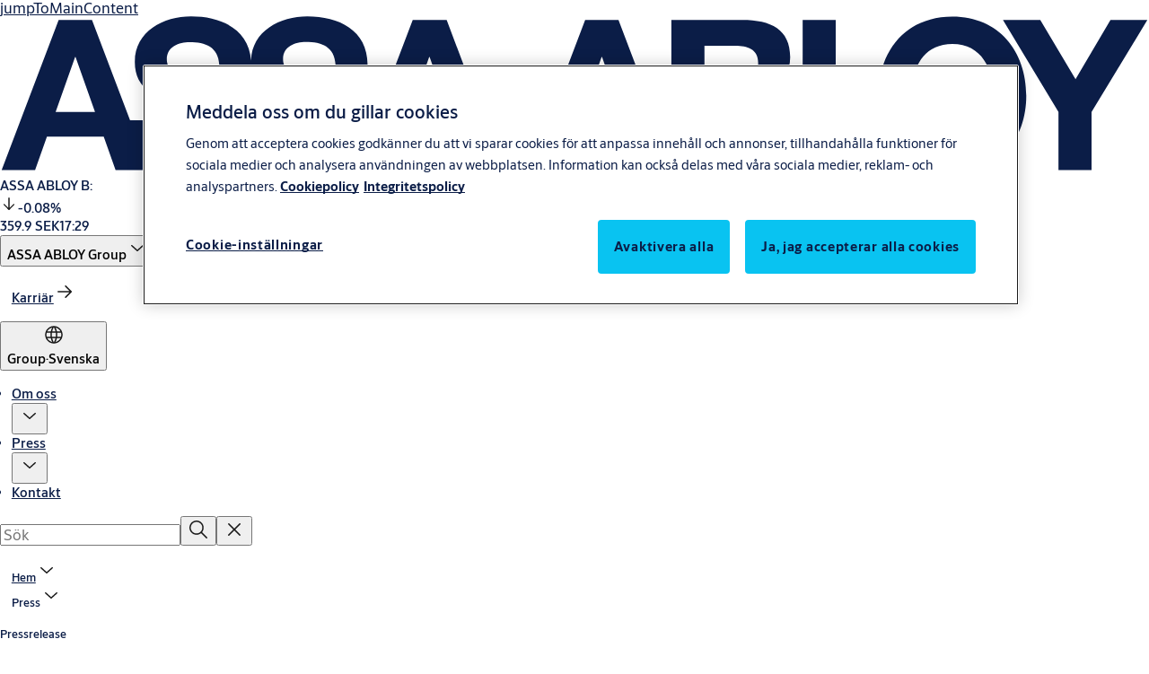

--- FILE ---
content_type: text/html; charset=utf-8
request_url: https://www.assaabloy.com/group/sv/news-media/press-releases/id.80f41ad8b08099f6
body_size: 28012
content:
<!DOCTYPE html><html lang="sv" class="navigation-header   megaMenu   " style="--device-mobile: 360px; --device-mobile-lg: 576px; --device-tablet: 768px; --device-tablet-lg: 1024px; --device-laptop: 1280px; --device-laptop-lg: 1440px; --device-desktop: 1920px; --device-desktop-lg: 2560px; --grid-extended-max-width: 2288px; --topPaddingLocalizationBar: 0px; --vh: 7.32px; --isMegaMenu: true;"><head>
  
  <meta name="viewport" content="width=device-width, initial-scale=1">

  <link rel="preconnect" href="https://gw-assets.assaabloy.com/">

  <meta charset="UTF-8">
  <link rel="icon" href="https://www.assaabloy.com/images/logo/assa-abloy-access-blue-favicon.png">
  <title>ASSA ABLOY förvärvar tillverkare av RFID-"inlays" för elektroniska pass | ASSA ABLOY</title>
  <meta property="version" content="0f36717">
  <meta property="og:type" content="website">
  <meta property="og:title" content="ASSA ABLOY förvärvar tillverkare av RFID-&quot;inlays&quot; för elektroniska pass">
  
  <meta property="og:image" content="https://gw-assets.assaabloy.com/is/image/assaabloy/assa-abloy-og-image">
  
    <meta property="og:url" content="https://www.assaabloy.com/group/sv/news-media/press-releases/id.80f41ad8b08099f6">
  
  
  <meta name="template" content="press-release-page">
  
  
  
  
  
  <meta name="google-site-verification" content="srxj3UhjS6ARHeZ5p3W28SPZCH_EywrNoGNu0xex6yk">

  
  <meta name="addsearch-custom-field" data-type="text" content="title=ASSA ABLOY förvärvar tillverkare av RFID-&quot;inlays&quot; för elektroniska pass">
  <meta name="addsearch-custom-field" data-type="text" content="market_name=group">
  <meta name="addsearch-custom-field" data-type="text" content="language_name=sv">
  <meta name="addsearch-custom-field" data-type="text" content="content_category=press-release">
  

  
  
    <link rel="canonical" href="https://www.assaabloy.com/group/sv/news-media/press-releases/id.80f41ad8b08099f6">
    
      <link rel="alternate" hreflang="sv" href="https://www.assaabloy.com/content/assa-abloy/com/group/sv/news-media/press-releases/id.80f41ad8b08099f6">
    
  


  
    
  

  
  
  <script async="" src="https://www.googletagmanager.com/gtm.js?id=GTM-P6G8W4L"></script><script async="" src="https://www.googletagmanager.com/gtm.js?id=GTM-WBWG4NJ"></script><script>
    if (!window.onecms) {
      window.onecms = {
        config: {
          site: {
            fadeInComponents: false,
            chinaSite: false,
            name: 'assaabloy.com',
            market: 'group',
            language: 'sv',
            homePagePath: '/group/sv',
            translationsUrl: '/rest/api/v1/translations.json/group/sv',
            theme: 'assa-abloy-onecms.theme.assa-abloy-2026',
            enableSessionStorageCache: true,
            sessionStorageVersion: 1769598568846
          }
        },
        clientlibs: {}
      }
    }

    window.dataLayer = window.dataLayer || [];
    window.dataLayer.push({
  "googleAnalyticsTrackingId": "UA-17054491-1",
  "matomoSiteId": "47",
  "googleAnalytics4MeasurementId": "G-BJTFJZBFDE",
  "matomoSiteIdMarket": "726",
  "siteDivision": "00"
});
    window.onecms.clientlibs.vendorJsUrl = '/etc.clientlibs/assa-abloy-onecms/clientlibs-generated/webcomponents/gw-group-vendor.lc-c8758d0d91f0aa762e74306bf63e44bf-lc.js';
    window.onecms.clientlibs.cookieBannerId = '58331170-9a17-4e4e-8e6d-e660c877713c';
    window.onecms.clientlibs.enableSentry = false;
    window.onecms.clientlibs.sentrySampleRate = '0.5';
    window.onecms.clientlibs.sentryTracesSampleRate = 0.1;
    window.onecms.clientlibs.environment = 'prod';
    window.onecms.clientlibs.isPublish = true;
    window.onecms.clientlibs.centralGtmContainerId = 'GTM-WBWG4NJ';
    window.onecms.clientlibs.featureFlagDivisionGtmPublish = true;
    window.onecms.clientlibs.divisionGtmContainerId = 'GTM-P6G8W4L';
    window.onecms.clientlibs.trackingEnabled = true;
    window.onecms.clientlibs.pageTracked = true;
    window.onecms.clientlibs.videoViewerScriptUrl = "https://gw-assets.assaabloy.com/s7viewers/html5/js/VideoViewer.js";
    window.onecms.clientlibs.interactiveImageScriptUrl = "https://gw-assets.assaabloy.com/s7viewers/html5/js/InteractiveImage.js";
  </script>
  

  
  
    
  
    <script defer="" src="/etc.clientlibs/assa-abloy-onecms/clientlibs/onecms-script-loader.lc-a0ba371bb76eda5838d458b576137ed7-lc.min.js"></script>

  

  
  
  

  
  

  
  
    <link rel="stylesheet" href="/etc.clientlibs/assa-abloy-onecms/clientlibs-generated/themes/global.lc-6dacf8f53f0923b0ec4359c689f39eb1-lc.min.css" type="text/css">
<link rel="stylesheet" href="/etc.clientlibs/assa-abloy-onecms/clientlibs-generated/themes/assa-abloy-2026.lc-a71060aa455ce5ef2ed24e8afbfe703a-lc.min.css" type="text/css">

  


  
  
  


  
  
  
    <link rel="stylesheet" href="/etc.clientlibs/assa-abloy-onecms/components/structure/page/v1/page/clientlibs/header-offset-ssr-variables.lc-af567384b6afc7df0896c6eff7f36e56-lc.min.css" type="text/css">

  


  
  
  
    <link rel="stylesheet" href="/etc.clientlibs/assa-abloy-onecms/components/content/webcomponents/gw-group-hero/v1/gw-group-hero/clientlibs/full-width.lc-01348b9ef3f2757101eb40648c601984-lc.min.css" type="text/css">

  

  
  
    <link rel="stylesheet" href="/etc.clientlibs/assa-abloy-onecms/components/content/webcomponents/gw-group-hero/v1/gw-group-hero/clientlibs/half-width.lc-c41ae9dee95f9e491122461fd4d76c63-lc.min.css" type="text/css">

  

  
  
    <link rel="stylesheet" href="/etc.clientlibs/assa-abloy-onecms/components/content/webcomponents/gw-group-hero/v1/gw-group-hero/clientlibs/no-image.lc-29b527b87f70a457b18be5e11e80c8a2-lc.min.css" type="text/css">

  

  
  
    <link rel="stylesheet" href="/etc.clientlibs/assa-abloy-onecms/components/content/restricted/hero/v1/hero/clientlibs.lc-5e7f29eda2c7329d566733ceb36d0dc0-lc.min.css" type="text/css">

  


  
  

  

  



  
    <link rel="stylesheet" href="/etc.clientlibs/assa-abloy-onecms/clientlibs/grid.lc-5334516a308a40e7dd7b3c7a8ae96960-lc.min.css" type="text/css">

  


  
    
    

    

    
    
    

  

  
  <style>html.matomoHeatmap .welcome { max-height: 1000px; }
</style>


  <script type="application/ld+json">
    {"@context":"https://schema.org","@type":"BreadcrumbList","itemListElement":[{"position":1,"@type":"ListItem","name":"Hem","item":"https://www.assaabloy.com/group/sv"},{"position":2,"@type":"ListItem","name":"Press","item":"https://www.assaabloy.com/group/sv/news-media"},{"position":3,"@type":"ListItem","name":"ASSA ABLOY förvärvar tillverkare av RFID-\"inlays\" för elektroniska pass"}]}
  </script>
  <script type="application/ld+json">
    {"@context":"https://schema.org","@type":"Article","headline":"ASSA ABLOY förvärvar tillverkare av RFID-\"inlays\" för elektroniska pass","image":["https://gw-assets.assaabloy.com/is/image/assaabloy/assa-abloy-og-image"],"datePublished":"2007-07-03T09:15:00+02:00","author":[{"@type":"Organization","name":"ASSA ABLOY"}]}
  </script>
<script async="" src="/etc.clientlibs/assa-abloy-onecms/clientlibs-generated/webcomponents/gw-group-wc-dependencies/resources/_d.webcomponents-ce.js"></script><script async="" src="/etc.clientlibs/assa-abloy-onecms/clientlibs-generated/webcomponents/gw-group-wc-dependencies/resources/_e.custom-elements-es5-adapter.js"></script><style data-styled="active" data-styled-version="5.3.6"></style><style data-styled="active" data-styled-version="5.3.6"></style><style data-styled="active" data-styled-version="5.3.6"></style><style data-styled="active" data-styled-version="5.3.6"></style><style data-styled="active" data-styled-version="5.3.6"></style></head>
<body class="press-release-page page basicpage aa-light-theme" id="press-release-page-b7325b0143" data-theme="light">



  




  



  


    
        
            <div class="toast gw-group-toast">

<gw-group-toast id="gw-group-toast-ec0ba1c7eb" data-client-lib="/etc.clientlibs/assa-abloy-onecms/clientlibs-generated/webcomponents/gw-group-toast.lc-187d3936fc18dfe367e4db98bd23bfa1-lc.js"><div data-addsearch="exclude" aria-disabled="true" aria-label="" class="styles__Toast-sc-6j63c8-1 jFzVqZ toast-message-wrapper"><div data-addsearch="exclude" class="styles__Text-sc-6j63c8-0 bVYyKt label-sm"></div></div></gw-group-toast>


</div>

        
    
        
            <div class="header header-includer"><div class="site-header">
  <div class="site-header--nav-bar">
  

    <gw-group-nav-header-v2 data-client-lib="/etc.clientlibs/assa-abloy-onecms/clientlibs-generated/webcomponents/gw-group-nav-header-v2.lc-dd1683495103cea75709e4cb06ee4fc7-lc.js" content="[base64]"><header class="styles__Header-sc-qnm5oc-4 IINDV header visible"><div id="a11y-skip-link" tabindex="0"><a href="#a11y-skip-link-target" class="styles__SkipLink-sc-qnm5oc-3 bXhEma">jumpToMainContent</a></div><section class="styles__Topbar-sc-rx7dq8-1 hSTtWs topbar"><div class="styles__Wrapper-sc-rx7dq8-2 dvFyJi topbar-wrapper"><nav aria-label="Toppmeny" class="styles__TopbarNav-sc-rx7dq8-3 hbIINg"><div class="styles__Logotype-sc-hktp9h-0 jmZgQt"><div class="styles__ImageWrapper-sc-h9y1a8-0 eeKpvr"><a href="https://www.assaabloy.com/group/sv" id="page-logo"><div class="styles__Image-sc-h9y1a8-1 gyRPfV"><picture class="styles__FullPicture-sc-h9y1a8-3 jfRrWj"><img id="page-logo" src="https://gw-assets.assaabloy.com/is/content/assaabloy/assa-abloy-deep-blue-logo?wid=undefined&amp;hei=undefined" srcset="" alt="ASSA ABLOY" loading="lazy" sizes="(min-width: 1024px) 33vw, 50vw" width="auto" height="auto" aria-label="assaabloy.com Hem" class="styles__FullImage-sc-h9y1a8-2 OmrEl"></picture></div></a></div></div></nav><div class="styles__Actions-sc-rx7dq8-4 bOLlyk"><div class="styles__StockTicker-sc-17mov9p-0 jFCLix label-md"><span>ASSA ABLOY B: </span><div class="styles__Change-sc-17mov9p-1 gkwXpr"><svg role="img" class="styles__Icon-sc-1u0rbjk-0 fivoSa" width="20" height="20" viewBox="0 0 20 20" fill="none" xmlns="http://www.w3.org/2000/svg" aria-label="Ner"><path d="M10 16.9999C9.91108 16.9999 9.82216 16.9819 9.74213 16.9457C9.6621 16.9096 9.59096 16.8645 9.52871 16.8012L4.1934 11.3819C3.93553 11.1199 3.93553 10.6864 4.1934 10.4245C4.45128 10.1625 4.8781 10.1625 5.13598 10.4245L9.33309 14.6877V3.67736C9.33309 3.30704 9.63542 2.99994 10 2.99994C10.3646 2.99994 10.6669 3.30704 10.6669 3.67736V14.6877L14.864 10.4245C15.1219 10.1625 15.5487 10.1625 15.8066 10.4245C16.0645 10.6864 16.0645 11.1199 15.8066 11.3819L10.4713 16.8012C10.409 16.8645 10.3379 16.9186 10.2579 16.9457C10.1778 16.9819 10.0889 16.9999 10 16.9999Z" fill="#1A1A1A"></path></svg><span>-0.08% </span></div><span>359.9 SEK</span><span>17:29</span></div><div class="styles__DivisionSwitcher-sc-1mlwimd-0 jCDqoT"><button aria-label="ASSA ABLOY Group" class="styles__ModalTrigger-sc-1mlwimd-8 la-DEuk"><span class="styles__TriggerLabel-sc-1mlwimd-9 cXnmGw label-md">ASSA ABLOY Group</span><svg role="presentation" class="styles__Icon-sc-1u0rbjk-0 fivoSa chevron styles__ChevronIcon-sc-1mlwimd-6 ilrQPu" width="24" height="24" viewBox="0 0 24 24" fill="none" xmlns="http://www.w3.org/2000/svg"><path d="M12 15C12.1971 15 12.3942 14.9346 12.5498 14.7946L18.7744 9.19273C19.0752 8.92197 19.0752 8.47382 18.7744 8.20307C18.4735 7.93231 17.9755 7.93231 17.6747 8.20307L12 13.3101L6.32531 8.20307C6.02445 7.93231 5.52649 7.93231 5.22564 8.20307C4.92479 8.47382 4.92479 8.92197 5.22564 9.19273L11.4502 14.7946C11.6058 14.9346 11.8029 15 12 15Z" fill="#1A1A1A"></path></svg></button></div><ul class="styles__Links-sc-rx7dq8-0 fRpVUW"><li><div class="button aem-ie__cta"><a class="styles__Button-sc-18sij4a-0 hSUEYJ label-md" aria-label="Karriär" id="80ade6a8-3979-4dc4-9f9f-7b1fef22ce8e" role="link" href="https://www.assaabloy.com/career/en" target="_self" rel="" data-variant="text"><span id="a0c9e4c4-7a15-49ab-a070-dc2af9d0a9c8" class="styles__Label-sc-18sij4a-1 fcDSKM label-md ">Karriär</span><svg role="img" class="styles__Icon-sc-1u0rbjk-0 fivoSa  " width="24" height="24" viewBox="0 0 24 24" fill="none" xmlns="http://www.w3.org/2000/svg"><path d="M13.0323 19.0001C12.8361 19.0001 12.64 18.9275 12.4852 18.7719C12.1858 18.4711 12.1858 17.9732 12.4852 17.6724L17.3574 12.7767H4.77419C4.35097 12.7767 4 12.424 4 11.9988C4 11.5735 4.35097 11.2208 4.77419 11.2208H17.3574L12.4852 6.32512C12.1858 6.02432 12.1858 5.52645 12.4852 5.22566C12.7845 4.92486 13.28 4.92486 13.5794 5.22566L19.7729 11.449C19.8452 11.5216 19.9071 11.6046 19.9381 11.698C19.9794 11.7913 20 11.895 20 11.9988C20 12.1025 19.9794 12.2062 19.9381 12.2996C19.8968 12.3929 19.8452 12.4759 19.7729 12.5485L13.5794 18.7719C13.4245 18.9275 13.2284 19.0001 13.0323 19.0001Z" fill="#1A1A1A"></path></svg></a></div></li></ul><div class="styles__LocationSwitcher-sc-1v1boy1-0 kWNxfc"><button mode="topbar" aria-label="Group" class="styles__MarketsModalButton-sc-xgurc4-3 hqEEXv label-md"><svg role="img" class="styles__Icon-sc-1u0rbjk-0 fivoSa" width="24" height="24" viewBox="0 0 24 24" xmlns="http://www.w3.org/2000/svg" aria-hidden="true" aria-label="Marknad"><path fill-rule="evenodd" clip-rule="evenodd" d="M11.3102 2.27441C11.4071 2.24909 11.5089 2.24308 11.6093 2.25782C11.7392 2.25262 11.8695 2.25 12 2.25C12.1305 2.25 12.2608 2.25262 12.3907 2.25782C12.4911 2.24308 12.5929 2.24909 12.6898 2.27441C15.0236 2.43985 17.2291 3.44051 18.8943 5.10571C20.7228 6.93419 21.75 9.41414 21.75 12C21.75 13.2804 21.4978 14.5482 21.0078 15.7312C20.5178 16.9141 19.7997 17.9889 18.8943 18.8943C17.9889 19.7997 16.9141 20.5178 15.7312 21.0078C14.7612 21.4096 13.7342 21.6515 12.6899 21.7256C12.593 21.7509 12.4911 21.7569 12.3906 21.7422C12.2606 21.7474 12.1304 21.75 12 21.75C11.8696 21.75 11.7394 21.7474 11.6094 21.7422C11.5089 21.7569 11.407 21.7509 11.3101 21.7256C10.2658 21.6515 9.23879 21.4096 8.26884 21.0078C7.08591 20.5178 6.01108 19.7997 5.10571 18.8943C4.20034 17.9889 3.48216 16.9141 2.99217 15.7312C2.50219 14.5482 2.25 13.2804 2.25 12C2.25 9.41414 3.27723 6.93419 5.10571 5.10571C6.77091 3.44051 8.97643 2.43985 11.3102 2.27441ZM11.922 20.2496C11.0933 18.8434 10.4846 17.326 10.1108 15.75H13.8892C13.5154 17.326 12.9067 18.8434 12.078 20.2496C12.052 20.2499 12.026 20.25 12 20.25C11.974 20.25 11.948 20.2499 11.922 20.2496ZM13.9096 20.0259C14.3345 19.9248 14.7517 19.7899 15.1571 19.622C16.1581 19.2074 17.0675 18.5997 17.8336 17.8336C18.4455 17.2217 18.9564 16.5184 19.3485 15.75H15.4271C15.1069 17.2314 14.5976 18.6688 13.9096 20.0259ZM15.6846 14.25H19.9373C20.1443 13.5195 20.25 12.7624 20.25 12C20.25 11.2323 20.143 10.4757 19.9373 9.75H15.6846C15.7797 10.4937 15.8278 11.2451 15.8278 12C15.8278 12.7549 15.7797 13.5063 15.6846 14.25ZM15.4271 8.25H19.3485C18.9593 7.48737 18.4503 6.78308 17.8336 6.16637C16.745 5.07769 15.3833 4.3247 13.9096 3.97402C14.5976 5.33119 15.1069 6.76856 15.4271 8.25ZM12.078 3.75037C12.9067 5.15662 13.5154 6.67405 13.8892 8.25H10.1108C10.4846 6.67405 11.0933 5.15662 11.922 3.75037C11.948 3.75012 11.974 3.75 12 3.75C12.026 3.75 12.052 3.75012 12.078 3.75037ZM10.0904 3.97402C8.61666 4.3247 7.25505 5.07769 6.16637 6.16637C5.54966 6.78308 5.04068 7.48737 4.65152 8.25H8.57285C8.89307 6.76856 9.40236 5.33119 10.0904 3.97402ZM8.31538 9.75H4.06273C3.857 10.4757 3.75 11.2323 3.75 12C3.75 12.7624 3.85566 13.5195 4.06275 14.25H8.31538C8.22034 13.5063 8.1722 12.7549 8.1722 12C8.1722 11.2451 8.22034 10.4937 8.31538 9.75ZM9.82872 14.25H14.1713C14.2751 13.5072 14.3278 12.7555 14.3278 12C14.3278 11.2445 14.2751 10.4928 14.1713 9.75H9.82872C9.72487 10.4928 9.6722 11.2445 9.6722 12C9.6722 12.7555 9.72487 13.5072 9.82872 14.25ZM8.57285 15.75C8.89306 17.2314 9.40235 18.6688 10.0904 20.0259C9.66546 19.9248 9.24827 19.7899 8.84286 19.622C7.84193 19.2074 6.93245 18.5997 6.16637 17.8336C5.55448 17.2217 5.04364 16.5184 4.65153 15.75H8.57285Z" fill="#1A1A1A"></path></svg><div class="styles__MarketsModalButtonLabelContainer-sc-xgurc4-4 iOKlvY"><span mode="topbar" class="styles__PrimaryLabel-sc-xgurc4-1 dvPYJV">Group</span><span mode="topbar" role="presentation" class="styles__MidDot-sc-xgurc4-0 rkdVJ">·</span><span mode="topbar" class="styles__SecondaryLabel-sc-xgurc4-2 brOMwg">Svenska</span></div></button></div></div></div></section><div class="styles__Wrapper-sc-qnm5oc-0 hrroQS navigation-wrapper"><section class="styles__PrimaryNavigation-sc-qnm5oc-1 NYECg primary-navigation"><div class="styles__Navigation-sc-1bvqwf3-0 jNOuxj nav-bar__navigation"><div id="nav-menu" class="styles__Menu-sc-1bvqwf3-1 fZNcxL"><nav class="styles__TopNavigation-sc-11plhy7-1 cDZgao top-navigation" aria-label="Huvudmeny"><ul><li class="styles__MenuItem-sc-11plhy7-2 gFAaKq label-md" aria-current="page"><a tabindex="0" href="https://www.assaabloy.com/group/sv/about-us" aria-current="page">Om oss</a><div class="button aem-ie__cta"><button class="styles__Button-sc-18sij4a-0 hSqJBv label-md" aria-label="Om oss Undermeny" id="9d62b996-2b70-4e13-a7e7-753a471db700" role="button" tabindex="0" aria-haspopup="true" aria-controls="desktop-navigation" aria-expanded="false" data-variant="text"><svg role="presentation" class="styles__Icon-sc-1u0rbjk-0 fivoSa chevron external " width="24" height="24" viewBox="0 0 24 24" fill="none" xmlns="http://www.w3.org/2000/svg"><path d="M12 15C12.1971 15 12.3942 14.9346 12.5498 14.7946L18.7744 9.19273C19.0752 8.92197 19.0752 8.47382 18.7744 8.20307C18.4735 7.93231 17.9755 7.93231 17.6747 8.20307L12 13.3101L6.32531 8.20307C6.02445 7.93231 5.52649 7.93231 5.22564 8.20307C4.92479 8.47382 4.92479 8.92197 5.22564 9.19273L11.4502 14.7946C11.6058 14.9346 11.8029 15 12 15Z" fill="#1A1A1A"></path></svg></button></div></li><li class="styles__MenuItem-sc-11plhy7-2 gFAaKq label-md" aria-current="page"><a tabindex="0" href="https://www.assaabloy.com/group/sv/news-media" aria-current="page">Press</a><div class="button aem-ie__cta"><button class="styles__Button-sc-18sij4a-0 hSqJBv label-md" aria-label="Press Undermeny" id="a0611163-62a2-457c-8753-935196da9660" role="button" tabindex="0" aria-haspopup="true" aria-controls="desktop-navigation" aria-expanded="false" data-variant="text"><svg role="presentation" class="styles__Icon-sc-1u0rbjk-0 fivoSa chevron external " width="24" height="24" viewBox="0 0 24 24" fill="none" xmlns="http://www.w3.org/2000/svg"><path d="M12 15C12.1971 15 12.3942 14.9346 12.5498 14.7946L18.7744 9.19273C19.0752 8.92197 19.0752 8.47382 18.7744 8.20307C18.4735 7.93231 17.9755 7.93231 17.6747 8.20307L12 13.3101L6.32531 8.20307C6.02445 7.93231 5.52649 7.93231 5.22564 8.20307C4.92479 8.47382 4.92479 8.92197 5.22564 9.19273L11.4502 14.7946C11.6058 14.9346 11.8029 15 12 15Z" fill="#1A1A1A"></path></svg></button></div></li><li class="styles__MenuItem-sc-11plhy7-2 gFAaKq label-md" aria-current="page"><a tabindex="0" href="https://www.assaabloy.com/group/sv/contact" aria-current="page">Kontakt</a></li></ul></nav></div></div><div class="styles__RightSideWrapper-sc-qnm5oc-2 leYcTB rightSideWrapper"><div class="styles__SearchBar-sc-lbweoq-5 igFyAx"><div class="styles__InputWrapper-sc-lbweoq-0 iUvDme"><form role="search" class="styles__SearchBarInput-sc-lbweoq-4 AuEsu"><input type="search" placeholder="Sök" aria-label="Sök på denna webbplats" name="search-bar-input" role="combobox" aria-controls="search-results" aria-expanded="false" class="styles__InputText-sc-lbweoq-3 gBMjrw" value=""><button class="styles__SearchIcon-sc-lbweoq-1 cyizpr magnifying-glas" aria-label="Sök" type="button"><svg role="presentation" class="styles__Icon-sc-1u0rbjk-0 fivoSa" width="24" height="24" viewBox="0 0 24 24" fill="none" xmlns="http://www.w3.org/2000/svg"><path d="M21.7668 20.6874L16.0766 14.9962C16.579 14.3912 16.9789 13.7144 17.2762 12.9864C17.676 12.0224 17.8811 10.997 17.8811 9.94078C17.8811 8.88458 17.676 7.86939 17.2762 6.89522C16.8763 5.92105 16.2919 5.05967 15.5538 4.32135C14.8156 3.58303 13.9441 2.99853 12.9804 2.59861C11.0529 1.79876 8.8384 1.79876 6.90068 2.60886C5.92669 3.00879 5.06549 3.59329 4.32731 4.33161C3.58913 5.06993 3.00474 5.94156 2.6049 6.90547C2.20505 7.87964 2 8.89483 2 9.95104C2 11.0072 2.20505 12.0224 2.6049 12.9966C3.00474 13.9708 3.58913 14.8321 4.32731 15.5705C5.06549 16.3088 5.93695 16.8933 6.90068 17.2932C7.86441 17.6931 8.88966 17.8982 9.94566 17.8982C11.0017 17.8982 12.0167 17.6931 12.9906 17.2932C13.7186 16.9856 14.3952 16.5857 15.0001 16.0832L20.6902 21.7744C20.844 21.9282 21.0388 22 21.2336 22C21.4284 22 21.6232 21.9282 21.777 21.7744C22.0743 21.477 22.0743 20.9848 21.777 20.6874H21.7668ZM12.396 15.8678C10.8376 16.5139 9.0537 16.5139 7.49532 15.8678C6.71613 15.5397 6.01897 15.0783 5.41407 14.4835C4.80918 13.8887 4.34781 13.1914 4.02999 12.4018C3.70191 11.6225 3.53787 10.7919 3.53787 9.95104C3.53787 9.11018 3.70191 8.27957 4.02999 7.50023C4.35807 6.72089 4.81943 6.02359 5.41407 5.41858C6.00871 4.81357 6.71613 4.35212 7.49532 4.03423C8.27451 3.70609 9.10496 3.54202 9.94566 3.54202C10.7864 3.54202 11.6168 3.70609 12.396 4.03423C13.1752 4.36237 13.8724 4.82382 14.4773 5.42883C15.0719 6.02359 15.5435 6.72089 15.8716 7.51048C16.1997 8.28982 16.3637 9.11018 16.3637 9.96129C16.3637 10.8124 16.1997 11.6328 15.8716 12.4121C15.5435 13.1914 15.0821 13.8887 14.4875 14.4938C13.8929 15.0885 13.1957 15.5602 12.4063 15.8884L12.396 15.8678Z" fill="#1A1A1A"></path></svg></button><button aria-label="Reset search field" type="button" class="styles__ClearButton-sc-lbweoq-2 bOoDDD"><svg role="presentation" class="styles__Icon-sc-1u0rbjk-0 fivoSa" width="24" height="24" viewBox="0 0 24 24" fill="none" xmlns="http://www.w3.org/2000/svg"><path d="M18.0582 18.9744C17.8545 18.9744 17.6509 18.8718 17.5491 18.7692L11.9491 13.1282L6.34909 18.7692C6.04364 19.0769 5.53455 19.0769 5.22909 18.7692C4.92364 18.4615 4.92364 17.9487 5.22909 17.641L10.8291 12L5.33091 6.35897C5.02545 6.05128 5.02545 5.53846 5.33091 5.23077C5.63636 4.92308 6.14545 4.92308 6.45091 5.23077L12.0509 10.8718L17.6509 5.23077C17.9564 4.92308 18.4655 4.92308 18.7709 5.23077C19.0764 5.53846 19.0764 6.05128 18.7709 6.35897L13.0691 12L18.6691 17.641C18.9745 17.9487 18.9745 18.4615 18.6691 18.7692C18.4655 18.8718 18.2618 18.9744 18.0582 18.9744Z" fill="#1A1A1A"></path></svg></button></form></div></div></div></section><nav aria-label="Brödsmulor"><ul class="styles__Breadcrumbs-sc-l06ea9-0 fYQOxL"><li class="styles__BreadCrumb-sc-l06ea9-1 bSvCNm"><div class="button aem-ie__cta"><a class="styles__Button-sc-18sij4a-0 hSqJBv label-sm" aria-label="Hem" id="f89bc498-e2d1-46f9-a11e-f18c4cd97d61" role="link" href="https://www.assaabloy.com/group/sv" target="_self" rel="" data-variant="text"><span id="40f876c1-6aba-4261-801b-34708e5ad307" class="styles__Label-sc-18sij4a-1 fcDSKM label-sm ">Hem</span><svg role="presentation" class="styles__Icon-sc-1u0rbjk-0 fivoSa chevron  " width="24" height="24" viewBox="0 0 24 24" fill="none" xmlns="http://www.w3.org/2000/svg"><path d="M12 15C12.1971 15 12.3942 14.9346 12.5498 14.7946L18.7744 9.19273C19.0752 8.92197 19.0752 8.47382 18.7744 8.20307C18.4735 7.93231 17.9755 7.93231 17.6747 8.20307L12 13.3101L6.32531 8.20307C6.02445 7.93231 5.52649 7.93231 5.22564 8.20307C4.92479 8.47382 4.92479 8.92197 5.22564 9.19273L11.4502 14.7946C11.6058 14.9346 11.8029 15 12 15Z" fill="#1A1A1A"></path></svg></a></div></li><li class="styles__BreadCrumb-sc-l06ea9-1 bSvCNm"><div class="button aem-ie__cta"><span class="styles__Button-sc-18sij4a-0 hSqJBv label-sm" aria-label="Press" id="c9984921-ca9d-40f7-bb12-aaf6d2db4dfa" role="button" aria-current="page" data-variant="text"><span id="3752a3a7-8932-445f-aa42-d6d21e1f59ea" class="styles__Label-sc-18sij4a-1 fcDSKM label-sm ">Press</span><svg role="presentation" class="styles__Icon-sc-1u0rbjk-0 fivoSa chevron external " width="24" height="24" viewBox="0 0 24 24" fill="none" xmlns="http://www.w3.org/2000/svg"><path d="M12 15C12.1971 15 12.3942 14.9346 12.5498 14.7946L18.7744 9.19273C19.0752 8.92197 19.0752 8.47382 18.7744 8.20307C18.4735 7.93231 17.9755 7.93231 17.6747 8.20307L12 13.3101L6.32531 8.20307C6.02445 7.93231 5.52649 7.93231 5.22564 8.20307C4.92479 8.47382 4.92479 8.92197 5.22564 9.19273L11.4502 14.7946C11.6058 14.9346 11.8029 15 12 15Z" fill="#1A1A1A"></path></svg></span></div></li></ul></nav><div id="menu-overlay" class="styles__Overlay-sc-qnm5oc-6 LZaOW"><div class="overlay-collider"></div><div class="overlay-blur"></div></div></div></header></gw-group-nav-header-v2>
    




</div>




</div>
</div>

        
    
        
    
        
    
    <main>
        
            
        
            
        
            
                <div class="responsivegrid">


<div class="aem-Grid aem-Grid--12 aem-Grid--default--12 ">
    
    <div class="gw-group-detailed-press-release aem-GridColumn aem-GridColumn--default--12">

<gw-group-single-page-content id="gw-group-detailed-press-release-b975f1aacc" data-client-lib="/etc.clientlibs/assa-abloy-onecms/clientlibs-generated/webcomponents/gw-group-single-page-content.lc-4f5163b10881b5a075a7fd62fd34b802-lc.js" content="[base64]" theme="theme-alt-1"><div class="styles__SinglePageContent-sc-1k4qwe8-0 bjlUiD"><article class="styles__PressReleaseDetails-sc-mkgru9-0 dZxQkD"><div class="styles__Wrapper-sc-rfxywm-0 cbtqXl"><section class="styles__Head-sc-mkgru9-3 gvByFR"><div class="styles__Eyebrow-sc-pz3bsn-0 kCrhsc undefined"><span class="styles__Title-sc-pz3bsn-1 bkJfES eyebrow">Pressrelease</span></div><div class="styles__Title-sc-fbadai-0 iKGlDU styles__Title-sc-mkgru9-1 lbzDdw"><h1 id="b9747a83-5d8e-4c82-9c84-e9a71d0e1117" class="heading-xl styles__Title-sc-mkgru9-1 lbzDdw" aria-label="ASSA ABLOY förvärvar tillverkare av RFID-&quot;inlays&quot; för elektroniska pass">ASSA ABLOY förvärvar tillverkare av RFID-"inlays" för elektroniska pass</h1></div></section></div><section class="styles__Body-sc-mkgru9-5 chUNsE"><div class="styles__Wrapper-sc-rfxywm-0 cbtqXl"><section class="styles__Date-sc-mkgru9-4 bIiMnQ">2007-07-03</section><div class="styles__Column-sc-mkgru9-10 bbWOWf column"><div class="styles__RichText-sc-xvjmvq-0 eupCSw styles__RichText-sc-mkgru9-2 kwVrYD body-md pr-body" id=""><div class="richtext_innerWrapper"><div><strong>ASSA ABLOY har förvärvat Aontec Teoranta, en av världens största tillverkare av RFID-"inlays"* för elektroniska pass.</strong></div> <div>&nbsp;</div> <div>Aontec utvecklar och producerar RFID-"inlays" för framför allt europeiska tillverkare av pass och integratörer av säkerhetslösningar. Tillverkningen sker i en högsäkerhetsanläggning på Irland och företaget har ca 140 anställda. </div> <div>&nbsp;</div> <div>- Aontec innebär många fördelar för vår verksamhet inom identifikationsteknologi (ITG) och divisionen Global Technologies. Genom förvärvet ökar vi kundbasen och vi får tillgång till ytterligare en högsäkerhetsanläggning samt kompletterande tillverkningsteknologi för RFID-"inlays", säger Johan Molin, VD och koncernchef i ASSA ABLOY.</div> <div>&nbsp;</div> <div>Omsättningen under 2007 beräknas uppgå till 15 MEUR och förvärvet förväntas bidra positivt till årets resultat. Förvärvet kommer att konsolideras fr o m juli 2007.</div> <div><br><strong>Mer information</strong><br>Johan Molin, VD och koncernchef, tel: 08-506 485 42<br>Tomas Eliasson, Ekonomi- och finansdirektör, tel: 08-506 485 72</div> <div><br>* Ett RFID-"inlay" är en av komponenterna i ett kontaktlöst kort eller liknande handling. Det består av kretskort som är kopplat till en antenn monterat på en plastfilm.</div> <div>För ytterligare information om ITG och RFID-teknologi besök <a target="_blank" tabindex="0" aria-label="www.aaitg.com" href="http://www.aaitg.com">www.aaitg.com</a>. För nedladdning av pressbilder besök <a target="_blank" tabindex="0" aria-label="http://www.aaitg.com/index.php?id=33" href="http://www.aaitg.com/index.php?id=33">http://www.aaitg.com/index.php?id=33</a>.</div> <div><br><em>Informationen är sådan som ASSA ABLOY AB kan vara skyldigt att offentliggöra enligt lagen om börs- och clearingverksamhet och/eller lagen om handel med finansiella instrument.</em></div> <div><br><strong>Om ASSA ABLOY</strong><br>ASSA ABLOY är världsledande tillverkare och leverantör av lås- och dörrlösningar som uppfyller slutanvändarnas tuffa krav på säkerhet, trygghet och användarvänlighet. Med över 150 bolag verksamma i fler än 40 länder och drygt 10 procent av världsmarknaden är koncernen den starkaste globala aktören i låsbranschen. ASSA ABLOY finns representerat i alla stora regioner, både på mogna och nya marknader, med ledande positioner i större delen av Europa, Nordamerika och Australien. </div> <div>&nbsp;</div> <div>I den snabbväxande sektorn för elektromekaniska säkerhetslösningar har koncernen en ledande ställning inom till exempel passagekontroll, identifieringsteknik, dörrautomatik och hotellsäkerhet.</div> <div>&nbsp;</div> <div><em>Sedan ASSA ABLOY bildades 1994 har koncernen utvecklats från ett regionalt bolag till en internationell koncern med över 30 000 anställda och en omsättning på över 31 miljarder SEK. Som världsledande låskoncern erbjuder ASSA ABLOY ett mer komplett produktutbud inom lås- och dörrlösningar än något annat företag på marknaden.</em></div> <div>&nbsp;</div> <div><em>För ytterligare information, gå in på </em><a target="_self" tabindex="0" aria-label="www.assaabloy.com" href="http://www.assaabloy.com"><em>www.assaabloy.com</em></a><em>.</em></div> <div><br><em><strong>Om ASSA ABLOY Identification Technologies (ITG)</strong><br>ASSA ABLOY Identification Technologies (ITG) är ledande inom marknaderna för identitetshantering och identifiering via radiofrekvens (Radio-Frequency Identification, RFID). Bolaget utvecklar, tillverkar och marknadsför komponenter, produkter och tjänster för RFID, samt tjänster som används för nationella identitetsprogram och elektroniska pass, passagekontroll för företag, logistikhantering, djurmärkning, finansiella transaktioner, transporter och olika lösningar för industri och tillverkning. ASSA ABLOY ITG är ett resultat av fusionen av ACG Identification Technologies, OMNIKEY, Sokymat, VisionCard och Novacard do Brasil.</em></div> <div>&nbsp;</div> <div>ASSA ABLOY ITG har över 900 anställda och 25 försäljningskontor på alla kontinenter. Bolagets huvudkontor finns i Walluf, Tyskland. ITG ingår i divisionen Global Technologies i ASSA ABLOY-koncernen.</div> <div>För ytterligare information, gå in på <a target="_blank" tabindex="0" aria-label="www.aaitg.com" href="http://www.aaitg.com">www.aaitg.com</a>. <br></div></div></div><div class="styles__ButtonWrapper-sc-mkgru9-7 huDedc"><div class="button aem-ie__cta"><a class="styles__Button-sc-18sij4a-0 jHbOAb label-md" aria-label="Ladda ned pressrelease" id="18d090b3-8ddc-4935-84dd-31ead38840b4" role="link" href="https://mb.cision.com/Main/7333/9431495/134948.pdf" download="" target="_blank" rel="noopener noreferrer" data-variant="primary"><span id="045590f2-e08f-4769-895e-74decab1587e" class="styles__Label-sc-18sij4a-1 jKMGzI label-md ">Ladda ned pressrelease</span><svg role="presentation" class="styles__Icon-sc-1u0rbjk-0 fivoSa external " width="24" height="24" viewBox="0 0 24 24" fill="none" xmlns="http://www.w3.org/2000/svg"><path d="M13.0323 19.0001C12.8361 19.0001 12.64 18.9275 12.4852 18.7719C12.1858 18.4711 12.1858 17.9732 12.4852 17.6724L17.3574 12.7767H4.77419C4.35097 12.7767 4 12.424 4 11.9988C4 11.5735 4.35097 11.2208 4.77419 11.2208H17.3574L12.4852 6.32512C12.1858 6.02432 12.1858 5.52645 12.4852 5.22566C12.7845 4.92486 13.28 4.92486 13.5794 5.22566L19.7729 11.449C19.8452 11.5216 19.9071 11.6046 19.9381 11.698C19.9794 11.7913 20 11.895 20 11.9988C20 12.1025 19.9794 12.2062 19.9381 12.2996C19.8968 12.3929 19.8452 12.4759 19.7729 12.5485L13.5794 18.7719C13.4245 18.9275 13.2284 19.0001 13.0323 19.0001Z" fill="#1A1A1A"></path></svg></a></div></div></div><div class="styles__Column-sc-mkgru9-10 jijaVc column" role="complementary"></div></div></section></article></div></gw-group-single-page-content>



</div>
<div class="gw-group-press-releases theme-alt-1 aem-GridColumn aem-GridColumn--default--12">


    





  <gw-group-press-releases-slider id="gw-group-press-releases-c67862099c" data-client-lib="/etc.clientlibs/assa-abloy-onecms/clientlibs-generated/webcomponents/gw-group-press-releases-slider.lc-399b5146f495875f90a68ec9f1d84963-lc.js" content="[base64]" theme="theme-alt-1"><section class="styles__PressReleasesSlider-sc-1mncz1q-0 hxTZwL"><div class="styles__Wrapper-sc-rfxywm-0 cbtqXl"><div class="styles__Head-sc-15shg24-2 ctVIel" direction="row"><div class="styles__Title-sc-fbadai-0 iKGlDU styles__Title-sc-15shg24-0 eOZvSp"><h2 id="cddf252a-49fd-46d1-bf1b-295e6dd2a914" class="heading-lg styles__Title-sc-15shg24-0 eOZvSp" aria-label="Senaste pressreleaserna">Senaste pressreleaserna</h2></div></div></div><div class="styles__Slider-sc-1b4adbl-0 jkTvpa Slider undefined"><ul class="styles__Cards-sc-1b4adbl-1 igWANn"><li type="press-release" class="styles__Card-sc-1mmdl6b-3 eHukXA  card"><div class="container"><div class="styles__Content-sc-1mmdl6b-4 dncUoC"><div class="styles__Eyebrow-sc-pz3bsn-0 kCrhsc undefined" id="399963c5-0234-4a14-891c-971431f0cd20-eyebrow"><span class="styles__Title-sc-pz3bsn-1 bkJfES eyebrow">Inbjudan</span><span class="styles__Pipe-sc-pz3bsn-2 hPTXdc"></span><span class="styles__Text-sc-pz3bsn-3 bMDmal label-sm">Icke-regulatoriska</span></div><div class="styles__Title-sc-fbadai-0 jKeSKd styles__Title-sc-1mmdl6b-5 gOKtTz"><h3 id="964011f2-aebc-4e30-bfc9-880879363ee8-title" class="heading-xs styles__Title-sc-1mmdl6b-5 gOKtTz" aria-label="Invitation to the presentation of ASSA ABLOY’s Q4 report on February 5 at 9:00 a.m. (CET)">Invitation to the presentation of ASSA ABLOY’s Q4 report on February 5 at 9:00 a.m. (CET)</h3></div><p id="feec95fa-0ab1-4c23-965f-40d71cb4c3fc-meta" class="styles__TitleTagline-sc-1mmdl6b-8 kQYHCQ label-sm">2026-01-16</p></div><div class="styles__LinkWrapper-sc-1mmdl6b-6 cVvTwI"><div class="button aem-ie__cta"><a class="styles__Button-sc-18sij4a-0 jfQXkZ label-md" id="f6380c35-15b5-4cfc-b813-d0b99e1d34e5" role="link" aria-labelledby="399963c5-0234-4a14-891c-971431f0cd20-eyebrow 964011f2-aebc-4e30-bfc9-880879363ee8-title feec95fa-0ab1-4c23-965f-40d71cb4c3fc-meta" href="https://www.assaabloy.com/group/sv/news-media/press-releases/id.faceadfc18072252" target="_self" rel="" data-variant="text"></a></div></div></div></li><li type="press-release" class="styles__Card-sc-1mmdl6b-3 eHukXA  card"><div class="container"><div class="styles__Content-sc-1mmdl6b-4 dncUoC"><div class="styles__Eyebrow-sc-pz3bsn-0 kCrhsc undefined" id="fb6d4fd3-6363-4183-a6db-8b28c83c3db1-eyebrow"><span class="styles__Title-sc-pz3bsn-1 bkJfES eyebrow">Pressrelease</span><span class="styles__Pipe-sc-pz3bsn-2 hPTXdc"></span><span class="styles__Text-sc-pz3bsn-3 bMDmal label-sm">Icke-regulatoriska</span></div><div class="styles__Title-sc-fbadai-0 jKeSKd styles__Title-sc-1mmdl6b-5 gOKtTz"><h3 id="a000fba4-2f24-47c8-9372-cc21a2833437-title" class="heading-xs styles__Title-sc-1mmdl6b-5 gOKtTz" aria-label="ASSA ABLOY förvärvar Sargent and Greenleaf i USA">ASSA ABLOY förvärvar Sargent and Greenleaf i USA</h3></div><p id="30d6a328-08be-40fe-a3e4-57828a98beb3-meta" class="styles__TitleTagline-sc-1mmdl6b-8 kQYHCQ label-sm">2025-12-05</p></div><div class="styles__LinkWrapper-sc-1mmdl6b-6 cVvTwI"><div class="button aem-ie__cta"><a class="styles__Button-sc-18sij4a-0 jfQXkZ label-md" id="8650f779-c624-4b67-ab5e-1e7ea83c6299" role="link" aria-labelledby="fb6d4fd3-6363-4183-a6db-8b28c83c3db1-eyebrow a000fba4-2f24-47c8-9372-cc21a2833437-title 30d6a328-08be-40fe-a3e4-57828a98beb3-meta" href="https://www.assaabloy.com/group/sv/news-media/press-releases/id.7407a7f86ad01cf3" target="_self" rel="" data-variant="text"></a></div></div></div></li><li type="press-release" class="styles__Card-sc-1mmdl6b-3 eHukXA  card"><div class="container"><div class="styles__Content-sc-1mmdl6b-4 dncUoC"><div class="styles__Eyebrow-sc-pz3bsn-0 kCrhsc undefined" id="13f68b69-23ca-4671-b4d6-9223740e5341-eyebrow"><span class="styles__Title-sc-pz3bsn-1 bkJfES eyebrow">Pressrelease</span><span class="styles__Pipe-sc-pz3bsn-2 hPTXdc"></span><span class="styles__Text-sc-pz3bsn-3 bMDmal label-sm">Icke-regulatoriska</span></div><div class="styles__Title-sc-fbadai-0 jKeSKd styles__Title-sc-1mmdl6b-5 gOKtTz"><h3 id="d4e61660-59c4-4baf-9a7e-757ffeccfe37-title" class="heading-xs styles__Title-sc-1mmdl6b-5 gOKtTz" aria-label="ASSA ABLOY förvärvar International Door Products i USA">ASSA ABLOY förvärvar International Door Products i USA</h3></div><p id="7c7ba761-b369-4c4f-ba47-7ddd3d32bb48-meta" class="styles__TitleTagline-sc-1mmdl6b-8 kQYHCQ label-sm">2025-11-24</p></div><div class="styles__LinkWrapper-sc-1mmdl6b-6 cVvTwI"><div class="button aem-ie__cta"><a class="styles__Button-sc-18sij4a-0 jfQXkZ label-md" id="e4e9bd73-5501-4ca9-8bdc-5697a505b010" role="link" aria-labelledby="13f68b69-23ca-4671-b4d6-9223740e5341-eyebrow d4e61660-59c4-4baf-9a7e-757ffeccfe37-title 7c7ba761-b369-4c4f-ba47-7ddd3d32bb48-meta" href="https://www.assaabloy.com/group/sv/news-media/press-releases/id.014e32ebf4b75174" target="_self" rel="" data-variant="text"></a></div></div></div></li><li type="press-release" class="styles__Card-sc-1mmdl6b-3 eHukXA  card"><div class="container"><div class="styles__Content-sc-1mmdl6b-4 dncUoC"><div class="styles__Eyebrow-sc-pz3bsn-0 kCrhsc undefined" id="904da36d-289b-4b3b-8088-3f41f77c0bb3-eyebrow"><span class="styles__Title-sc-pz3bsn-1 bkJfES eyebrow">Pressrelease</span><span class="styles__Pipe-sc-pz3bsn-2 hPTXdc"></span><span class="styles__Text-sc-pz3bsn-3 bMDmal label-sm">Icke-regulatoriska</span></div><div class="styles__Title-sc-fbadai-0 jKeSKd styles__Title-sc-1mmdl6b-5 gOKtTz"><h3 id="0d0f1019-f46f-4dea-a3a4-3aa2af916338-title" class="heading-xs styles__Title-sc-1mmdl6b-5 gOKtTz" aria-label="ASSA ABLOY hosts its Capital Markets Day">ASSA ABLOY hosts its Capital Markets Day</h3></div><p id="06b3e6c7-5618-4e62-86e4-e1dd0a0611ed-meta" class="styles__TitleTagline-sc-1mmdl6b-8 kQYHCQ label-sm">2025-11-19</p></div><div class="styles__LinkWrapper-sc-1mmdl6b-6 cVvTwI"><div class="button aem-ie__cta"><a class="styles__Button-sc-18sij4a-0 jfQXkZ label-md" id="f9a8ead7-cc83-4340-a88f-67b4a328e0be" role="link" aria-labelledby="904da36d-289b-4b3b-8088-3f41f77c0bb3-eyebrow 0d0f1019-f46f-4dea-a3a4-3aa2af916338-title 06b3e6c7-5618-4e62-86e4-e1dd0a0611ed-meta" href="https://www.assaabloy.com/group/sv/news-media/press-releases/id.df1756687bbc4420" target="_self" rel="" data-variant="text"></a></div></div></div></li><li type="press-release" class="styles__Card-sc-1mmdl6b-3 eHukXA  card"><div class="container"><div class="styles__Content-sc-1mmdl6b-4 dncUoC"><div class="styles__Eyebrow-sc-pz3bsn-0 kCrhsc undefined" id="e3ae5af9-6688-4d69-ac10-070d380f4d41-eyebrow"><span class="styles__Title-sc-pz3bsn-1 bkJfES eyebrow">Pressrelease</span><span class="styles__Pipe-sc-pz3bsn-2 hPTXdc"></span><span class="styles__Text-sc-pz3bsn-3 bMDmal label-sm">Icke-regulatoriska</span></div><div class="styles__Title-sc-fbadai-0 jKeSKd styles__Title-sc-1mmdl6b-5 gOKtTz"><h3 id="ba7f9532-8604-4923-a7a4-f6606a3a4f3a-title" class="heading-xs styles__Title-sc-1mmdl6b-5 gOKtTz" aria-label="ASSA ABLOY förvärvar Metal Products Inc. i USA">ASSA ABLOY förvärvar Metal Products Inc. i USA</h3></div><p id="2a8cf3a4-b80b-4113-915c-fc53de1014d8-meta" class="styles__TitleTagline-sc-1mmdl6b-8 kQYHCQ label-sm">2025-10-27</p></div><div class="styles__LinkWrapper-sc-1mmdl6b-6 cVvTwI"><div class="button aem-ie__cta"><a class="styles__Button-sc-18sij4a-0 jfQXkZ label-md" id="2624590f-5a7e-46fc-b996-923897015830" role="link" aria-labelledby="e3ae5af9-6688-4d69-ac10-070d380f4d41-eyebrow ba7f9532-8604-4923-a7a4-f6606a3a4f3a-title 2a8cf3a4-b80b-4113-915c-fc53de1014d8-meta" href="https://www.assaabloy.com/group/sv/news-media/press-releases/id.3bd705d1a2b7deb4" target="_self" rel="" data-variant="text"></a></div></div></div></li><li type="press-release" class="styles__Card-sc-1mmdl6b-3 eHukXA  card"><div class="container"><div class="styles__Content-sc-1mmdl6b-4 dncUoC"><div class="styles__Eyebrow-sc-pz3bsn-0 kCrhsc undefined" id="04599010-dbe7-41b1-93f0-b018e0f31b6d-eyebrow"><span class="styles__Title-sc-pz3bsn-1 bkJfES eyebrow">Kvartalsrapport</span><span class="styles__Pipe-sc-pz3bsn-2 hPTXdc"></span><span class="styles__Text-sc-pz3bsn-3 bMDmal label-sm">Regulatorisk</span></div><div class="styles__Title-sc-fbadai-0 jKeSKd styles__Title-sc-1mmdl6b-5 gOKtTz"><h3 id="35df6440-bb0b-4c6b-9443-09f6547b3000-title" class="heading-xs styles__Title-sc-1mmdl6b-5 gOKtTz" aria-label="Kvartalsrapport Q3 2025">Kvartalsrapport Q3 2025</h3></div><p id="c6a0df5f-b17e-4037-8ecd-22aec156465f-meta" class="styles__TitleTagline-sc-1mmdl6b-8 kQYHCQ label-sm">2025-10-21</p></div><div class="styles__LinkWrapper-sc-1mmdl6b-6 cVvTwI"><div class="button aem-ie__cta"><a class="styles__Button-sc-18sij4a-0 jfQXkZ label-md" id="053bb341-b1d7-47f4-a9cc-8da0dfb6a04b" role="link" aria-labelledby="04599010-dbe7-41b1-93f0-b018e0f31b6d-eyebrow 35df6440-bb0b-4c6b-9443-09f6547b3000-title c6a0df5f-b17e-4037-8ecd-22aec156465f-meta" href="https://www.assaabloy.com/group/sv/news-media/press-releases/id.15089b8d9b84f871" target="_self" rel="" data-variant="text"></a></div></div></div></li><li type="press-release" class="styles__Card-sc-1mmdl6b-3 eHukXA  card"><div class="container"><div class="styles__Content-sc-1mmdl6b-4 dncUoC"><div class="styles__Eyebrow-sc-pz3bsn-0 kCrhsc undefined" id="52eafd8b-a4f3-41ee-bcc3-a636e150dd0a-eyebrow"><span class="styles__Title-sc-pz3bsn-1 bkJfES eyebrow">Pressrelease</span><span class="styles__Pipe-sc-pz3bsn-2 hPTXdc"></span><span class="styles__Text-sc-pz3bsn-3 bMDmal label-sm">Icke-regulatoriska</span></div><div class="styles__Title-sc-fbadai-0 jKeSKd styles__Title-sc-1mmdl6b-5 gOKtTz"><h3 id="16764c6d-bd0d-4476-9086-db26e7a82153-title" class="heading-xs styles__Title-sc-1mmdl6b-5 gOKtTz" aria-label="ASSA ABLOY förvärvar Kentix i Tyskland">ASSA ABLOY förvärvar Kentix i Tyskland</h3></div><p id="dd8ed648-799d-42ca-9a74-1dc444a268d9-meta" class="styles__TitleTagline-sc-1mmdl6b-8 kQYHCQ label-sm">2025-10-16</p></div><div class="styles__LinkWrapper-sc-1mmdl6b-6 cVvTwI"><div class="button aem-ie__cta"><a class="styles__Button-sc-18sij4a-0 jfQXkZ label-md" id="d4ebe56c-9653-4a4d-9511-4537d1ffa406" role="link" aria-labelledby="52eafd8b-a4f3-41ee-bcc3-a636e150dd0a-eyebrow 16764c6d-bd0d-4476-9086-db26e7a82153-title dd8ed648-799d-42ca-9a74-1dc444a268d9-meta" href="https://www.assaabloy.com/group/sv/news-media/press-releases/id.9b0a12caa7009520" target="_self" rel="" data-variant="text"></a></div></div></div></li><li type="primary" class="styles__Card-sc-1mmdl6b-3 ejPNAG  card"><div class="container"><div class="styles__Content-sc-1mmdl6b-4 dncUoC"><div class="styles__Title-sc-fbadai-0 iKGlDU styles__Title-sc-1mmdl6b-5 bnLfSd"><h3 id="c00598ac-8c58-4b77-ae8b-afd4a4e19788-title" class="heading-md styles__Title-sc-1mmdl6b-5 bnLfSd" aria-label="Se alla pressreleaser">Se alla pressreleaser</h3></div></div><div class="styles__LinkWrapper-sc-1mmdl6b-6 gJowJS"><div class="button aem-ie__cta"><a class="styles__Button-sc-18sij4a-0 jfQXkZ label-md" id="5e3d8d8b-a3d4-47b6-9f2e-78e1b7aa62e4" role="link" aria-labelledby="c00598ac-8c58-4b77-ae8b-afd4a4e19788-title" href="https://www.assaabloy.com/group/sv/news-media/press-releases" target="_self" rel="" data-variant="text"><svg role="presentation" class="styles__Icon-sc-1u0rbjk-0 fivoSa  " width="24" height="24" viewBox="0 0 24 24" fill="none" xmlns="http://www.w3.org/2000/svg"><path d="M13.0323 19.0001C12.8361 19.0001 12.64 18.9275 12.4852 18.7719C12.1858 18.4711 12.1858 17.9732 12.4852 17.6724L17.3574 12.7767H4.77419C4.35097 12.7767 4 12.424 4 11.9988C4 11.5735 4.35097 11.2208 4.77419 11.2208H17.3574L12.4852 6.32512C12.1858 6.02432 12.1858 5.52645 12.4852 5.22566C12.7845 4.92486 13.28 4.92486 13.5794 5.22566L19.7729 11.449C19.8452 11.5216 19.9071 11.6046 19.9381 11.698C19.9794 11.7913 20 11.895 20 11.9988C20 12.1025 19.9794 12.2062 19.9381 12.2996C19.8968 12.3929 19.8452 12.4759 19.7729 12.5485L13.5794 18.7719C13.4245 18.9275 13.2284 19.0001 13.0323 19.0001Z" fill="#1A1A1A"></path></svg></a></div></div></div></li></ul><div class="styles__SliderControl-sc-m5jcwb-0 kTAqLN"><div class="button aem-ie__cta"><button class="styles__Button-sc-18sij4a-0 gJfyth label-md" aria-label="" id="eab968a8-1f04-4a2f-be59-3f63025c5524" role="button" disabled="" tabindex="-1" data-variant="primary"><svg role="presentation" class="styles__Icon-sc-1u0rbjk-0 fivoSa chevron external " width="24" height="24" viewBox="0 0 24 24" fill="none" xmlns="http://www.w3.org/2000/svg"><path d="M8 12C8 12.1971 8.0654 12.3942 8.20543 12.5498L13.8073 18.7744C14.0781 19.0752 14.5262 19.0752 14.7969 18.7744C15.0677 18.4735 15.0677 17.9755 14.7969 17.6747L9.68992 12L14.7969 6.32531C15.0677 6.02445 15.0677 5.52649 14.7969 5.22564C14.5262 4.92479 14.0781 4.92479 13.8073 5.22564L8.20543 11.4502C8.0654 11.6058 8 11.8029 8 12Z" fill="#1A1A1A"></path></svg></button></div><div class="styles__ProgressBar-sc-1jytlg-0 criydT  "><div class="styles__Bar-sc-1jytlg-1 iICrrZ"><div class="styles__Indicator-sc-1jytlg-3 dnJXuy" style="left: 0%; width: 12.5%;"></div></div></div><div class="button aem-ie__cta"><button class="styles__Button-sc-18sij4a-0 gJfyth label-md" aria-label="" id="80fd4051-4330-4bcd-b904-6f40bc71dcd5" role="button" tabindex="-1" data-variant="primary"><svg role="presentation" class="styles__Icon-sc-1u0rbjk-0 fivoSa chevron external " width="24" height="24" viewBox="0 0 24 24" fill="none" xmlns="http://www.w3.org/2000/svg"><path d="M16 12C16 11.8029 15.9346 11.6058 15.7946 11.4502L10.1927 5.22564C9.92197 4.92479 9.47382 4.92479 9.20307 5.22564C8.93231 5.52649 8.93231 6.02445 9.20307 6.32531L14.3101 12L9.20307 17.6747C8.93231 17.9755 8.93231 18.4735 9.20307 18.7744C9.47383 19.0752 9.92197 19.0752 10.1927 18.7744L15.7946 12.5498C15.9346 12.3942 16 12.1971 16 12Z" fill="#1A1A1A"></path></svg></button></div></div></div></section></gw-group-press-releases-slider>
    




</div>

    
</div>
</div>

            
        
            
        
    </main>
    
        
    
        
    
        
    
        
            <div class="footer footer-includer">

<gw-group-footer id="footer-container-3eae6cb3c6" data-client-lib="/etc.clientlibs/assa-abloy-onecms/clientlibs-generated/webcomponents/gw-group-footer.lc-16b9c083b836660c9c4a073c2a789e11-lc.js" theme="theme-alt-4" content="[base64]"><footer class="styles__Footer-sc-1v4jcaq-0 fwXUVg"><div class="styles__Wrapper-sc-rfxywm-0 cbtqXl styles__StyledWrapper-sc-1v4jcaq-2 dNUqpD"><div class="styles__FooterWrapper-sc-1v4jcaq-1 eLMsmV"><nav aria-label="Sidfotsmeny" class="styles__NavigationSection-sc-1v4jcaq-15 jLwUal"><ul class="styles__MenuLinks-sc-1v4jcaq-3 kRqgca"><li><div class="button aem-ie__cta"><a class="styles__Button-sc-18sij4a-0 jiGLlh label-md" id="f6ab4a43-45a0-4c0f-89dd-a679697d77fa" role="link" href="https://www.assaabloy.com/group/sv/about-us" target="_self" rel="" data-variant="tertiary"><span id="6ec2c5cb-9f9a-47fc-9e1d-71ee6f3e89ef" class="styles__Label-sc-18sij4a-1 jKMGzI label-md ">Om oss</span></a></div></li><li><div class="button aem-ie__cta"><a class="styles__Button-sc-18sij4a-0 jiGLlh label-md" id="1e927870-5129-4eaa-8700-e4c14c11479b" role="link" href="https://www.assaabloy.com/group/sv/news-media" target="_self" rel="" data-variant="tertiary"><span id="bd11a92b-6d7c-4603-a0db-c798d348575c" class="styles__Label-sc-18sij4a-1 jKMGzI label-md ">Press</span></a></div></li><li><div class="button aem-ie__cta"><a class="styles__Button-sc-18sij4a-0 jiGLlh label-md" id="d5b51f9b-3216-400a-bd15-7577e599de0a" role="link" href="https://www.assaabloy.com/group/sv/contact" target="_self" rel="" data-variant="tertiary"><span id="555357d9-b517-40a8-9ef8-51c64dbc527f" class="styles__Label-sc-18sij4a-1 jKMGzI label-md ">Kontakt</span></a></div></li><li><div class="button aem-ie__cta"><a class="styles__Button-sc-18sij4a-0 jiGLlh label-md" id="2b490aa7-fc22-4067-980d-957577f78593" role="link" href="https://www.assaabloy.com/group/en" target="_self" rel="" data-variant="tertiary"><span id="0bd991c7-9d87-44ee-bbee-a6baae680a18" class="styles__Label-sc-18sij4a-1 jKMGzI label-md ">Engelsk webbplats</span></a></div></li></ul></nav><div class="styles__Grid-sc-1v4jcaq-11 eaAULS"><div class="styles__Row-sc-1v4jcaq-12 giSRaR"><div class="styles__LocationsAndLanguages-sc-1v4jcaq-5 hOmmFP"><div class="styles__LocationSwitcher-sc-1v1boy1-0 kWNxfc styles__LocationSwitcher-sc-1v4jcaq-6 dxTBLN"><button mode="footer" aria-label="Group" class="styles__MarketsModalButton-sc-xgurc4-3 jXSaMR label-md"><svg role="img" class="styles__Icon-sc-1u0rbjk-0 fivoSa" width="24" height="24" viewBox="0 0 24 24" xmlns="http://www.w3.org/2000/svg" aria-hidden="true" aria-label="Marknad"><path fill-rule="evenodd" clip-rule="evenodd" d="M11.3102 2.27441C11.4071 2.24909 11.5089 2.24308 11.6093 2.25782C11.7392 2.25262 11.8695 2.25 12 2.25C12.1305 2.25 12.2608 2.25262 12.3907 2.25782C12.4911 2.24308 12.5929 2.24909 12.6898 2.27441C15.0236 2.43985 17.2291 3.44051 18.8943 5.10571C20.7228 6.93419 21.75 9.41414 21.75 12C21.75 13.2804 21.4978 14.5482 21.0078 15.7312C20.5178 16.9141 19.7997 17.9889 18.8943 18.8943C17.9889 19.7997 16.9141 20.5178 15.7312 21.0078C14.7612 21.4096 13.7342 21.6515 12.6899 21.7256C12.593 21.7509 12.4911 21.7569 12.3906 21.7422C12.2606 21.7474 12.1304 21.75 12 21.75C11.8696 21.75 11.7394 21.7474 11.6094 21.7422C11.5089 21.7569 11.407 21.7509 11.3101 21.7256C10.2658 21.6515 9.23879 21.4096 8.26884 21.0078C7.08591 20.5178 6.01108 19.7997 5.10571 18.8943C4.20034 17.9889 3.48216 16.9141 2.99217 15.7312C2.50219 14.5482 2.25 13.2804 2.25 12C2.25 9.41414 3.27723 6.93419 5.10571 5.10571C6.77091 3.44051 8.97643 2.43985 11.3102 2.27441ZM11.922 20.2496C11.0933 18.8434 10.4846 17.326 10.1108 15.75H13.8892C13.5154 17.326 12.9067 18.8434 12.078 20.2496C12.052 20.2499 12.026 20.25 12 20.25C11.974 20.25 11.948 20.2499 11.922 20.2496ZM13.9096 20.0259C14.3345 19.9248 14.7517 19.7899 15.1571 19.622C16.1581 19.2074 17.0675 18.5997 17.8336 17.8336C18.4455 17.2217 18.9564 16.5184 19.3485 15.75H15.4271C15.1069 17.2314 14.5976 18.6688 13.9096 20.0259ZM15.6846 14.25H19.9373C20.1443 13.5195 20.25 12.7624 20.25 12C20.25 11.2323 20.143 10.4757 19.9373 9.75H15.6846C15.7797 10.4937 15.8278 11.2451 15.8278 12C15.8278 12.7549 15.7797 13.5063 15.6846 14.25ZM15.4271 8.25H19.3485C18.9593 7.48737 18.4503 6.78308 17.8336 6.16637C16.745 5.07769 15.3833 4.3247 13.9096 3.97402C14.5976 5.33119 15.1069 6.76856 15.4271 8.25ZM12.078 3.75037C12.9067 5.15662 13.5154 6.67405 13.8892 8.25H10.1108C10.4846 6.67405 11.0933 5.15662 11.922 3.75037C11.948 3.75012 11.974 3.75 12 3.75C12.026 3.75 12.052 3.75012 12.078 3.75037ZM10.0904 3.97402C8.61666 4.3247 7.25505 5.07769 6.16637 6.16637C5.54966 6.78308 5.04068 7.48737 4.65152 8.25H8.57285C8.89307 6.76856 9.40236 5.33119 10.0904 3.97402ZM8.31538 9.75H4.06273C3.857 10.4757 3.75 11.2323 3.75 12C3.75 12.7624 3.85566 13.5195 4.06275 14.25H8.31538C8.22034 13.5063 8.1722 12.7549 8.1722 12C8.1722 11.2451 8.22034 10.4937 8.31538 9.75ZM9.82872 14.25H14.1713C14.2751 13.5072 14.3278 12.7555 14.3278 12C14.3278 11.2445 14.2751 10.4928 14.1713 9.75H9.82872C9.72487 10.4928 9.6722 11.2445 9.6722 12C9.6722 12.7555 9.72487 13.5072 9.82872 14.25ZM8.57285 15.75C8.89306 17.2314 9.40235 18.6688 10.0904 20.0259C9.66546 19.9248 9.24827 19.7899 8.84286 19.622C7.84193 19.2074 6.93245 18.5997 6.16637 17.8336C5.55448 17.2217 5.04364 16.5184 4.65153 15.75H8.57285Z" fill="#1A1A1A"></path></svg><div class="styles__MarketsModalButtonLabelContainer-sc-xgurc4-4 iOKlvY"><span mode="footer" class="styles__PrimaryLabel-sc-xgurc4-1 cgxXwz">Group</span><span mode="footer" role="presentation" class="styles__MidDot-sc-xgurc4-0 eEfYSf">·</span><span mode="footer" class="styles__SecondaryLabel-sc-xgurc4-2 fSleUQ">Svenska</span></div></button></div></div><ul class="styles__SocialLinks-sc-dj68eu-1 gqGAjt"><li><div class="button aem-ie__cta"><a class="styles__Button-sc-18sij4a-0 hGDoSr label-md" aria-label="LinkedIn" id="ee6e8ec5-187b-40f4-b05f-cbd1851a05b2" role="link" href="https://www.linkedin.com/company/162556" target="_blank" rel="noopener noreferrer" data-variant="text"><svg role="presentation" width="24" height="24" viewBox="0 0 24 24" fill="none" xmlns="http://www.w3.org/2000/svg"><title id="linkedin-icon-title">LinkedIn</title><path fill-rule="evenodd" clip-rule="evenodd" d="M5.82857 4.54286C5.48758 4.54286 5.16055 4.67832 4.91943 4.91943C4.67832 5.16055 4.54286 5.48758 4.54286 5.82857V18.1714C4.54286 18.5124 4.67832 18.8394 4.91943 19.0806C5.16055 19.3217 5.48758 19.4571 5.82857 19.4571H18.1714C18.5124 19.4571 18.8394 19.3217 19.0806 19.0806C19.3217 18.8394 19.4571 18.5124 19.4571 18.1714V5.82857C19.4571 5.48758 19.3217 5.16055 19.0806 4.91943C18.8394 4.67832 18.5124 4.54286 18.1714 4.54286H5.82857ZM3.82847 3.82847C4.35893 3.29801 5.07839 3 5.82857 3H18.1714C18.9216 3 19.6411 3.29801 20.1715 3.82847C20.702 4.35893 21 5.07839 21 5.82857V18.1714C21 18.9216 20.702 19.6411 20.1715 20.1715C19.6411 20.702 18.9216 21 18.1714 21H5.82857C5.07839 21 4.35893 20.702 3.82847 20.1715C3.29801 19.6411 3 18.9216 3 18.1714V5.82857C3 5.07839 3.29801 4.35893 3.82847 3.82847ZM7.88571 7.11429C8.31176 7.11429 8.65714 7.45967 8.65714 7.88571V7.896C8.65714 8.32205 8.31176 8.66743 7.88571 8.66743C7.45967 8.66743 7.11429 8.32205 7.11429 7.896V7.88571C7.11429 7.45967 7.45967 7.11429 7.88571 7.11429ZM7.88571 10.2C8.31176 10.2 8.65714 10.5454 8.65714 10.9714V16.1143C8.65714 16.5403 8.31176 16.8857 7.88571 16.8857C7.45967 16.8857 7.11429 16.5403 7.11429 16.1143V10.9714C7.11429 10.5454 7.45967 10.2 7.88571 10.2ZM12.6588 10.5698C12.5233 10.348 12.2789 10.2 12 10.2C11.574 10.2 11.2286 10.5454 11.2286 10.9714V16.1143C11.2286 16.5403 11.574 16.8857 12 16.8857C12.426 16.8857 12.7714 16.5403 12.7714 16.1143V13.0286C12.7714 12.6876 12.9069 12.3606 13.148 12.1194C13.3891 11.8783 13.7162 11.7429 14.0571 11.7429C14.3981 11.7429 14.7252 11.8783 14.9663 12.1194C15.2074 12.3606 15.3429 12.6876 15.3429 13.0286V16.1143C15.3429 16.5403 15.6882 16.8857 16.1143 16.8857C16.5403 16.8857 16.8857 16.5403 16.8857 16.1143V13.0286C16.8857 12.2784 16.5877 11.5589 16.0572 11.0285C15.5268 10.498 14.8073 10.2 14.0571 10.2C13.5625 10.2 13.0813 10.3295 12.6588 10.5698Z" fill="#909090"></path></svg></a></div></li><li><div class="button aem-ie__cta"><a class="styles__Button-sc-18sij4a-0 hGDoSr label-md" aria-label="Facebook" id="601e3be1-86e3-4f25-8db7-8b4f8dd3664d" role="link" href="https://www.facebook.com/assaabloy/" target="_blank" rel="noopener noreferrer" data-variant="text"><svg role="presentation" width="24" height="24" viewBox="0 0 24 24" fill="none" xmlns="http://www.w3.org/2000/svg"><title id="facebook-icon-title">Facebook</title><path fill-rule="evenodd" clip-rule="evenodd" d="M10.4968 3.72732C11.532 2.62134 12.936 2 14.4 2H17.28C17.6776 2 18 2.3444 18 2.76923V6.8718C18 7.29663 17.6776 7.64103 17.28 7.64103H14.4C14.3363 7.64103 14.2753 7.66804 14.2303 7.71613C14.1853 7.76421 14.16 7.82943 14.16 7.89744V9.17949H17.28C17.5017 9.17949 17.7111 9.28862 17.8475 9.47532C17.9839 9.66203 18.0323 9.90548 17.9785 10.1353L17.0185 14.2378C16.9384 14.5803 16.6504 14.8205 16.32 14.8205H14.16V21.2308C14.16 21.6556 13.8376 22 13.44 22H9.6C9.20235 22 8.88 21.6556 8.88 21.2308V14.8205H6.72C6.32235 14.8205 6 14.4761 6 14.0513V9.94872C6 9.52388 6.32235 9.17949 6.72 9.17949H8.88V7.89744C8.88 6.33334 9.46157 4.8333 10.4968 3.72732ZM14.4 3.53846C13.3179 3.53846 12.2801 3.99771 11.515 4.81518C10.7499 5.63264 10.32 6.74136 10.32 7.89744V9.94872C10.32 10.3736 9.99764 10.7179 9.6 10.7179H7.44V13.2821H9.6C9.99764 13.2821 10.32 13.6264 10.32 14.0513V20.4615H12.72V14.0513C12.72 13.6264 13.0424 13.2821 13.44 13.2821H15.7578L16.3578 10.7179H13.44C13.0424 10.7179 12.72 10.3736 12.72 9.94872V7.89744C12.72 7.42141 12.897 6.96487 13.2121 6.62827C13.5271 6.29167 13.9544 6.10256 14.4 6.10256H16.56V3.53846H14.4Z" fill="#909090"></path></svg></a></div></li><li><div class="button aem-ie__cta"><a class="styles__Button-sc-18sij4a-0 hGDoSr label-md" aria-label="Instagram" id="3dcad4e1-25f8-45aa-8af7-b5e0dac8ec44" role="link" href="https://www.instagram.com/assaabloygroup/" target="_blank" rel="noopener noreferrer" data-variant="text"><svg role="presentation" width="24" height="24" viewBox="0 0 24 24" fill="none" xmlns="http://www.w3.org/2000/svg"><g><title id="instagram-icon-title">Instagram</title><path fill-rule="evenodd" clip-rule="evenodd" d="M7.88571 4.54286C6.99913 4.54286 6.14886 4.89505 5.52196 5.52196C4.89505 6.14886 4.54286 6.99913 4.54286 7.88571V16.1143C4.54286 17.0009 4.89505 17.8511 5.52196 18.478C6.14886 19.1049 6.99913 19.4571 7.88571 19.4571H16.1143C17.0009 19.4571 17.8511 19.1049 18.478 18.478C19.1049 17.8511 19.4571 17.0009 19.4571 16.1143V7.88571C19.4571 6.99913 19.1049 6.14886 18.478 5.52196C17.8511 4.89505 17.0009 4.54286 16.1143 4.54286H7.88571ZM4.43099 4.43099C5.34724 3.51474 6.58994 3 7.88571 3H16.1143C17.4101 3 18.6528 3.51474 19.569 4.43099C20.4853 5.34724 21 6.58994 21 7.88571V16.1143C21 17.4101 20.4853 18.6528 19.569 19.569C18.6528 20.4853 17.4101 21 16.1143 21H7.88571C6.58994 21 5.34724 20.4853 4.43099 19.569C3.51474 18.6528 3 17.4101 3 16.1143V7.88571C3 6.58994 3.51474 5.34724 4.43099 4.43099ZM16.6286 6.6C17.0546 6.6 17.4 6.94538 17.4 7.37143V7.38171C17.4 7.80776 17.0546 8.15314 16.6286 8.15314C16.2025 8.15314 15.8571 7.80776 15.8571 7.38171V7.37143C15.8571 6.94538 16.2025 6.6 16.6286 6.6ZM9.27259 9.27259C9.99594 8.54923 10.977 8.14286 12 8.14286C13.023 8.14286 14.0041 8.54923 14.7274 9.27259C15.4508 9.99594 15.8571 10.977 15.8571 12C15.8571 13.023 15.4508 14.0041 14.7274 14.7274C14.0041 15.4508 13.023 15.8571 12 15.8571C10.977 15.8571 9.99594 15.4508 9.27259 14.7274C8.54923 14.0041 8.14286 13.023 8.14286 12C8.14286 10.977 8.54923 9.99594 9.27259 9.27259ZM12 9.68571C11.3862 9.68571 10.7976 9.92954 10.3636 10.3636C9.92954 10.7976 9.68571 11.3862 9.68571 12C9.68571 12.6138 9.92954 13.2024 10.3636 13.6364C10.7976 14.0705 11.3862 14.3143 12 14.3143C12.6138 14.3143 13.2024 14.0705 13.6364 13.6364C14.0705 13.2024 14.3143 12.6138 14.3143 12C14.3143 11.3862 14.0705 10.7976 13.6364 10.3636C13.2024 9.92954 12.6138 9.68571 12 9.68571Z" fill="#909090"></path></g></svg></a></div></li><li><div class="button aem-ie__cta"><a class="styles__Button-sc-18sij4a-0 hGDoSr label-md" aria-label="YouTube" id="f69b8ee6-a59f-4983-8065-b3333ada5cea" role="link" href="https://www.youtube.com/assaabloy" target="_blank" rel="noopener noreferrer" data-variant="text"><svg role="presentation" width="24" height="24" viewBox="0 0 24 24" fill="none" xmlns="http://www.w3.org/2000/svg"><title id="youtube-icon-title">YouTube</title><path fill-rule="evenodd" clip-rule="evenodd" d="M7.38462 6.35484C6.58897 6.35484 5.8259 6.66411 5.26329 7.21462C4.70069 7.76513 4.38462 8.51178 4.38462 9.29032V14.7097C4.38462 15.4882 4.70069 16.2349 5.26329 16.7854C5.8259 17.3359 6.58897 17.6452 7.38462 17.6452H16.6154C17.411 17.6452 18.1741 17.3359 18.7367 16.7854C19.2993 16.2349 19.6154 15.4882 19.6154 14.7097V9.29032C19.6154 8.51178 19.2993 7.76513 18.7367 7.21462C18.1741 6.66411 17.411 6.35484 16.6154 6.35484H7.38462ZM4.28422 6.25661C5.1065 5.45201 6.22174 5 7.38462 5H16.6154C17.7783 5 18.8935 5.45201 19.7158 6.25661C20.538 7.0612 21 8.15246 21 9.29032V14.7097C21 15.8475 20.538 16.9388 19.7158 17.7434C18.8935 18.548 17.7783 19 16.6154 19H7.38462C6.22174 19 5.1065 18.548 4.28422 17.7434C3.46195 16.9388 3 15.8475 3 14.7097V9.29032C3 8.15246 3.46195 7.0612 4.28422 6.25661ZM9.81275 8.70083C10.0298 8.58059 10.2962 8.58387 10.51 8.70944L15.1254 11.4191C15.3339 11.5415 15.4615 11.762 15.4615 12C15.4615 12.238 15.3339 12.4585 15.1254 12.5809L10.51 15.2906C10.2962 15.4161 10.0298 15.4194 9.81275 15.2992C9.5957 15.1789 9.46154 14.9537 9.46154 14.7097V9.29032C9.46154 9.04627 9.5957 8.82108 9.81275 8.70083ZM10.8462 10.4868V13.5132L13.4236 12L10.8462 10.4868Z" fill="#909090"></path></svg></a></div></li></ul></div><div class="styles__Border-sc-1v4jcaq-13 lgDlXF"></div><div class="styles__Row-sc-1v4jcaq-12 gUBukZ"><ul class="styles__Legal-sc-1v4jcaq-14 bmRxHP"><li class="styles__Copyright-sc-1v4jcaq-8 lhOOBu">© ASSA ABLOY</li><li class="styles__StaticListItem-sc-1v4jcaq-7 dGosnu"><div class="button aem-ie__cta"><a class="styles__Button-sc-18sij4a-0 jigITh body-sm" id="ec09c1e9-a2c0-4d71-b588-4041c36dee66" role="link" href="https://www.assaabloy.com/group/sv/privacy-center/cookie-policy" target="_self" rel="" data-variant="text"><span id="bbefad0a-bc80-4b73-83dc-871fa0af4332" class="styles__Label-sc-18sij4a-1 fcDSKM body-sm ">Cookies</span></a></div></li><li class="styles__StaticListItem-sc-1v4jcaq-7 dGosnu"><div class="button aem-ie__cta"><a class="styles__Button-sc-18sij4a-0 jigITh body-sm" id="02efd568-6587-4f2b-b57a-0d2aac0c186f" role="link" href="https://www.assaabloy.com/group/sv/legal" target="_self" rel="" data-variant="text"><span id="43b18fe3-dbcb-4892-bc09-a123dc50f599" class="styles__Label-sc-18sij4a-1 fcDSKM body-sm ">Legal</span></a></div></li><li class="styles__StaticListItem-sc-1v4jcaq-7 dGosnu"><div class="button aem-ie__cta"><a class="styles__Button-sc-18sij4a-0 jigITh body-sm" id="a6162449-d86b-4a13-93c3-a15d38038921" role="link" href="https://www.assaabloy.com/group/sv/privacy-center" target="_self" rel="" data-variant="text"><span id="05d3a48d-08b2-4864-93c6-3d3b2e484d8b" class="styles__Label-sc-18sij4a-1 fcDSKM body-sm ">Hantering av personuppgifter</span></a></div></li><li class="styles__StaticListItem-sc-1v4jcaq-7 dGosnu"><div class="button aem-ie__cta"><a class="styles__Button-sc-18sij4a-0 hGDoSr body-sm" id="10e0d0b7-5dec-4974-92aa-98862f59d627" role="link" href="https://report.whistleb.com/sv/assaabloy" target="_blank" rel="noopener noreferrer" data-variant="text"><span id="5fdddad1-44ad-46d9-904f-f90dca01ae88" class="styles__Label-sc-18sij4a-1 fcDSKM body-sm ">Visselblåsare</span><svg class="styles__Icon-sc-1u0rbjk-0 fivoSa external " width="24" height="24" viewBox="0 0 24 24" fill="none" xmlns="http://www.w3.org/2000/svg" aria-label="Nytt fönster"><path d="M16.1217 21H5.83016C5.07888 21 4.36877 20.7019 3.83361 20.1674C3.29845 19.6328 3 18.9235 3 18.1731V7.89324C3 7.14281 3.29845 6.4335 3.83361 5.89895C4.36877 5.3644 5.07888 5.06628 5.83016 5.06628H12.0051C12.427 5.06628 12.7769 5.4158 12.7769 5.83727C12.7769 6.25874 12.427 6.60826 12.0051 6.60826H5.83016C5.49054 6.60826 5.16121 6.7419 4.92451 6.98861C4.6878 7.23533 4.54372 7.554 4.54372 7.89324V18.1731C4.54372 18.5123 4.67751 18.8413 4.92451 19.0777C5.1715 19.3141 5.49054 19.4581 5.83016 19.4581H16.1217C16.4613 19.4581 16.7906 19.3244 17.0273 19.0777C17.264 18.831 17.4081 18.5123 17.4081 18.1731V12.0052C17.4081 11.5837 17.758 11.2342 18.18 11.2342C18.6019 11.2342 18.9518 11.5837 18.9518 12.0052V18.1731C18.9518 18.9235 18.6534 19.6328 18.1182 20.1674C17.583 20.7019 16.8729 21 16.1217 21Z" fill="#1A1A1A"></path><path d="M20.9483 3.48315C20.866 3.29812 20.7219 3.14392 20.5264 3.06168C20.4338 3.02056 20.3308 3 20.2279 3H15.0822C14.6602 3 14.3103 3.34951 14.3103 3.77099C14.3103 4.19246 14.6602 4.54198 15.0822 4.54198H18.3652L10.4201 12.478C10.1217 12.7761 10.1217 13.2696 10.4201 13.5677C10.5745 13.7219 10.77 13.7938 10.9656 13.7938C11.1611 13.7938 11.3567 13.7219 11.511 13.5677L19.4561 5.63164V8.9109C19.4561 9.33238 19.806 9.68189 20.2279 9.68189C20.6499 9.68189 20.9998 9.33238 20.9998 8.9109V3.78127C20.9998 3.67847 20.9792 3.58595 20.938 3.48315H20.9483Z" fill="#1A1A1A"></path></svg></a></div></li></ul></div></div><div class="styles__Logotype-sc-hktp9h-0 jmZgQt"><div class="styles__ImageWrapper-sc-h9y1a8-0 eeKpvr"><a href="https://www.assaabloy.com/group/sv" id="page-logo"><div class="styles__Image-sc-h9y1a8-1 gyRPfV"><picture class="styles__FullPicture-sc-h9y1a8-3 jfRrWj"><img id="page-logo" src="https://gw-assets.assaabloy.com/is/content/assaabloy/assa-abloy-access-blue-logo?wid=undefined&amp;hei=undefined" srcset="" alt="ASSA ABLOY" loading="lazy" sizes="(min-width: 1024px) 33vw, 50vw" width="auto" height="auto" aria-label="assaabloy.com Hem" class="styles__FullImage-sc-h9y1a8-2 OmrEl"></picture></div></a></div></div><div class="styles__TagLine-sc-1v4jcaq-10 ebqWwy body-sm">Experience a safer and more open world</div></div></div></footer></gw-group-footer>



</div>

        
    


  
    
    
  
    <link rel="stylesheet" href="/etc.clientlibs/assa-abloy-onecms/clientlibs/dependencies.lc-b30f8d321faabb2e09163ac137a24a8d-lc.min.css" type="text/css">

  




  
  
    <link rel="stylesheet" href="/etc.clientlibs/assa-abloy-onecms/clientlibs/widgets/environment-display.lc-5ca3c0d194f8d8d04fa324215f49fc86-lc.min.css" type="text/css">

  




    

    

    
    
    

  




<script src="/etc.clientlibs/assa-abloy-onecms/clientlibs-generated/webcomponents/gw-group-wc-dependencies/resources/_a.react.production.min.js" async=""></script><script src="/etc.clientlibs/assa-abloy-onecms/clientlibs-generated/webcomponents/gw-group-wc-dependencies/resources/_b.react-dom.production.min.js" async=""></script><script src="/etc.clientlibs/assa-abloy-onecms/clientlibs-generated/webcomponents/gw-group-toast.lc-187d3936fc18dfe367e4db98bd23bfa1-lc.js" async=""></script><script src="/etc.clientlibs/assa-abloy-onecms/clientlibs-generated/webcomponents/gw-group-nav-header-v2.lc-dd1683495103cea75709e4cb06ee4fc7-lc.js" async=""></script><script src="/etc.clientlibs/assa-abloy-onecms/clientlibs-generated/webcomponents/gw-group-vendor.lc-c8758d0d91f0aa762e74306bf63e44bf-lc.js" async=""></script><script src="/etc.clientlibs/assa-abloy-onecms/clientlibs-generated/webcomponents/gw-group-single-page-content.lc-4f5163b10881b5a075a7fd62fd34b802-lc.js" async=""></script><script src="/etc.clientlibs/assa-abloy-onecms/clientlibs-generated/webcomponents/gw-group-press-releases-slider.lc-399b5146f495875f90a68ec9f1d84963-lc.js" async=""></script><script src="/etc.clientlibs/assa-abloy-onecms/clientlibs-generated/webcomponents/gw-group-footer.lc-16b9c083b836660c9c4a073c2a789e11-lc.js" async=""></script><script src="https://cdn.cookielaw.org/scripttemplates/otSDKStub.js" async="" charset="UTF-8" data-document-language="true" data-domain-script="58331170-9a17-4e4e-8e6d-e660c877713c"></script><div id="ssrMenuLinks"><ul style="width: 75%;"><li style="margin-bottom: 5px;"><a href="https://www.assaabloy.com/group/sv/about-us">Om oss</a></li><li style="margin-bottom: 5px;"><a href="https://www.assaabloy.com/group/sv/about-us/corporate-governance">Bolagsstyrning</a></li><li style="margin-bottom: 5px;"><a href="https://www.assaabloy.com/group/sv/about-us/corporate-governance/general-meeting">Bolagsstämma</a></li><li style="margin-bottom: 5px;"><a href="https://www.assaabloy.com/group/sv/about-us/corporate-governance/nomination-committee">Valberedning</a></li><li style="margin-bottom: 5px;"><a href="https://www.assaabloy.com/group/sv/about-us/corporate-governance/board-of-directors">Styrelse</a></li><li style="margin-bottom: 5px;"><a href="https://www.assaabloy.com/group/sv/about-us/corporate-governance/executive-team">Koncernledning</a></li><li style="margin-bottom: 5px;"><a href="https://www.assaabloy.com/group/sv/about-us/corporate-governance/organization">Organisation</a></li><li style="margin-bottom: 5px;"><a href="https://www.assaabloy.com/group/sv/about-us/corporate-governance/auditor">Revisor</a></li><li style="margin-bottom: 5px;"><a href="https://www.assaabloy.com/group/sv/about-us/corporate-governance/internal-control-financial-reporting">Intern kontroll – finansiell rapportering</a></li><li style="margin-bottom: 5px;"><a href="https://www.assaabloy.com/group/sv/about-us/corporate-governance/remuneration">Ersättningar</a></li><li style="margin-bottom: 5px;"><a href="https://www.assaabloy.com/group/sv/about-us/annual-reports">Årsredovisningar</a></li><li style="margin-bottom: 5px;"><a href="https://www.assaabloy.com/group/sv/about-us/interim-reports">Kvartalsrapporter</a></li><li style="margin-bottom: 5px;"><a href="https://www.assaabloy.com/group/sv/news-media">Press</a></li><li style="margin-bottom: 5px;"><a href="https://www.assaabloy.com/group/sv/news-media/subscribe">Prenumerera</a></li><li style="margin-bottom: 5px;"><a href="https://www.assaabloy.com/group/sv/contact">Kontakt</a></li></ul></div></body></html>